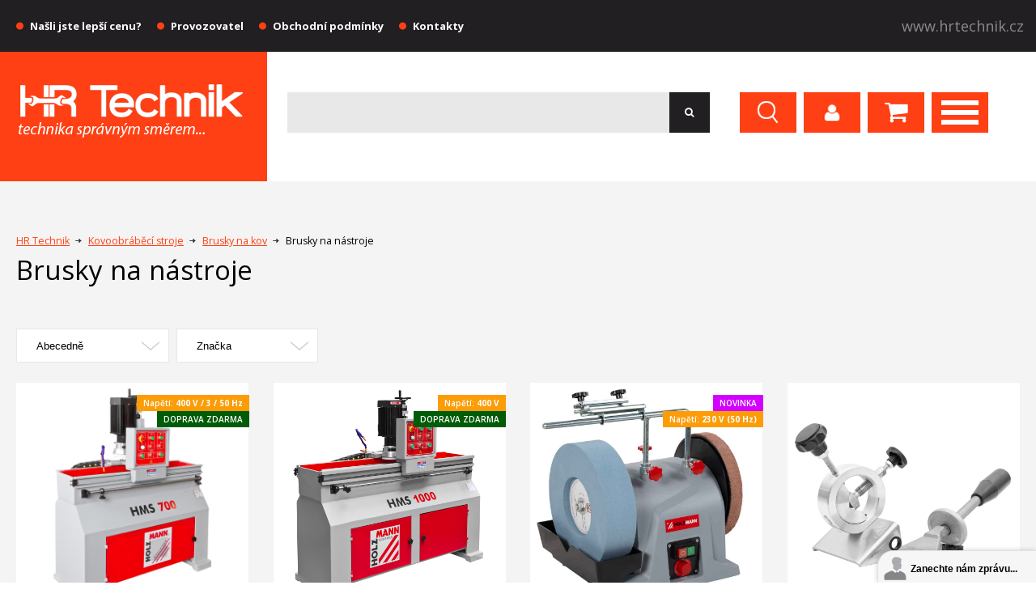

--- FILE ---
content_type: text/html
request_url: https://www.hrtechnik.cz/Brusky-na-nastroje
body_size: 7988
content:
<!DOCTYPE html PUBLIC "-//W3C//DTD XHTML 1.0 Transitional//EN" "https://www.w3.org/TR/xhtml1/DTD/xhtml1-transitional.dtd">
<html xmlns="https://www.w3.org/1999/xhtml" xml:lang="cs" lang="cs">
    <head>
        <title>Brusky na nástroje | HRtechnik.cz</title>
 																     
      						 <meta content="text/html; charset=UTF-8" http-equiv="Content-Type"/>
  								<meta name="language" content="czech">
								<meta name="author" content="IT Marketing s.r.o.">
								<meta name="copyright" content="HR Technik s.r.o.">		  
								<meta name="robots" content="index,follow" />
								<meta property="og:title" content="Brusky na nástroje | HRtechnik.cz " />
																		 
								<meta property="og:url" content="https://www.hrtechnik.cz/Brusky-na-nastroje" />        
					        <meta name="viewport" content="width=device-width, initial-scale=1.0"/>
					        <link href="https://fonts.googleapis.com/css?family=Open+Sans:400,400i,600,700&amp;subset=cyrillic-ext" rel="stylesheet"></link>
					        <link rel="stylesheet" type="text/css" href="https://www.hrtechnik.cz/css/hrtechnik.css"/>
		

	        
					        <script type="text/javascript" src="https://ajax.googleapis.com/ajax/libs/jquery/1.12.0/jquery.min.js"></script>
					        <script type="text/javascript" src="https://www.hrtechnik.cz/js/js_mix.js"></script>
					        <script type="text/javascript" src="https://www.hrtechnik.cz/js/naseptavac.js"></script>
				  <!-- Cookie lišta -->    		
    		<link rel="stylesheet" href="https://www.hrtechnik.cz/css/cookieconsent.css" media="print" onload="this.media='all'">
  		           
							 <!-- GDPR //-->
									
					       					        
<script type="text/javascript">
var LHCChatOptions = {};
LHCChatOptions.opt = {widget_height:340,widget_width:300,popup_height:520,popup_width:500};
(function() {
var po = document.createElement('script'); po.type = 'text/javascript'; po.async = true;
var referrer = (document.referrer) ? encodeURIComponent(document.referrer.substr(document.referrer.indexOf('://')+1)) : '';
var location  = (document.location) ? encodeURIComponent(window.location.href.substring(window.location.protocol.length)) : '';
po.src = '//hrtechnik.cz/chat/lhc_web/index.php/cse/chat/getstatus/(click)/internal/(position)/bottom_right/(ma)/br/(top)/350/(units)/pixels/(leaveamessage)/true?r='+referrer+'&l='+location;
var s = document.getElementsByTagName('script')[0]; s.parentNode.insertBefore(po, s);
})();
</script>
    </head>
    <body>
    
        
            <div class="top_wrap">
            <div class="top_content vnitrni_content">
                <div class="top_left">
                  		 		
						 						<a href="https://www.hrtechnik.cz/nejlevnejsi-naradi" title="Našli jste lepší cenu?">Našli jste lepší cenu?</a>			
			 					 		
						 						<a href="https://www.hrtechnik.cz/provozovatel" title="Provozovatel">Provozovatel</a>			
			 					 		
						 						<a href="https://www.hrtechnik.cz/podminky" title="Obchodní podmínky">Obchodní podmínky</a>			
			 					 		
						 						<a href="https://www.hrtechnik.cz/kontakt" title="Kontakty">Kontakty</a>			
			 					
                </div>
                <div class="top_right">
                    <a href="https://www.hrtechnik.cz/">www.hrtechnik.cz</a>
                </div>
            </div>
        </div>
        <div class="header_wrap">
            <div class="header_content vnitrni_content">
                <div class="header_leva">
                    <div class="header_oranz"></div>
                    <a href="https://www.hrtechnik.cz/" class="header_logo">
                        <img src="https://www.hrtechnik.cz/img/logo.png" alt="logo"/>
                    </a>
                </div>
                <div class="header_prava">
                    <div class="header_hledat">
                        <!-- <form name="hledani" action="https://www.hrtechnik.cz/hledani"> -->
                        <form name="hledani" action="https://www.hrtechnik.cz/hledani">                        
                            <input class="hledat_input" onfocus="$('.search_results').removeClass('blur');" onblur="blur_it();"  name="searchstring" value="" type="text"></input>
                            <input class="hledat_submit" type="submit" value=""></input>
                             <span class="delete"></span>
                             <div class="search_results">

                            </div>
                        </form>
                    </div>
                    <div class="header_controls">
                        <div class="header_nav header_nav_hledat header_nav_mobil">
                            <div class="header_nav_content">
                                <form name="hledani" action="https://www.hrtechnik.cz/hledani">
                                    <input onfocus="$('.search_results').removeClass('blur');" onblur="blur_it();" class="hledat_input" name="searchstring" value="" type="text"></input>
                                    <input class="hledat_submit" type="submit" value=""></input>
                                    <span class="delete"></span>
                                    <div class="search_results">

                            			</div>
                                </form>
                            </div>
                        </div>
                        <div class="header_nav header_nav_uziv header_nav_mobleva">
                            <div class="header_nav_content">
                                			                        <form action="https://www.hrtechnik.cz/login?back=Brusky-na-nastroje" method="post">
			                            <div class="navi_form_polozka">
			                                <div class="navi_form_polozka_text">E-mail</div>
			                               <input type="text" name="username" value="" class="navi_form_polozka_input"></input>
			                            </div>
			                            <div class="navi_form_polozka">
			                                <div class="navi_form_polozka_text">Heslo</div>
			                                <input type="password" name="password"  value="" class="navi_form_polozka_input"></input>
			                            </div>
			                            <div class="navi_form_polozka">
			                                <a class="navi_form_zapomenute" href="https://www.hrtechnik.cz/login?forget=1">Zapoměli jste své heslo?</a>
			                            </div>
			                            <!--  GDPR //-->
                                     <div class="navi_form_polozka" style="padding-top: 20px; font-size: 13px;">
                                        Přihlášením souhlasíte se <a href="https://www.hrtechnik.cz/gdpr" target="_blank" style="color: #000000; font-size: 13px;">zpracováním osobních údajů</a>
                                    </div>
			                            <div class="navi_form_polozka polozka_prihlasit">
			                                <input class="navi_form_submit" type="submit" value="PŘIHLÁSIT"/>
			                                <input type="hidden" name="login-user" value="1">
			                            </div>
			                            <div class="navi_form_polozka polozka_nemam_ucet">
			                                 Ještě nemám účet &#8594; <a class="navi_registrace_href" href="https://www.hrtechnik.cz/registrace">registrovat se</a>
			                            </div>
			                        </form> 
			                     
                            </div>
                        </div>
                        <div class="header_nav header_nav_kos">
                                                        <div class="header_nav_content navi_content_kos">
                                <div class="navi_kosik_doruceni">Způsoby doručení</div>
                                <div class="navi_kosik_zpusoby_wrap">
                                                                    <div class="navi_kosik_zpusob">
                                        <div class="navi_kosik_zpusob_left">Osobní odběr</div>
                                        <div class="navi_kosik_zpusob_right">ZDARMA</div>
                                    </div>
                                                                     <div class="navi_kosik_zpusob">
                                        <div class="navi_kosik_zpusob_left">PPL do 30 kg</div>
                                        <div class="navi_kosik_zpusob_right">121 Kč</div>
                                    </div>
                                                                     <div class="navi_kosik_zpusob">
                                        <div class="navi_kosik_zpusob_left">TOPTRANS (30-50 kg)</div>
                                        <div class="navi_kosik_zpusob_right">224 Kč</div>
                                    </div>
                                                                     <div class="navi_kosik_zpusob">
                                        <div class="navi_kosik_zpusob_left">TOPTRANS (50-70 kg)</div>
                                        <div class="navi_kosik_zpusob_right">424 Kč</div>
                                    </div>
                                                                     <div class="navi_kosik_zpusob">
                                        <div class="navi_kosik_zpusob_left">TOPTRANS (70-100 kg)</div>
                                        <div class="navi_kosik_zpusob_right">599 Kč</div>
                                    </div>
                                                                     <div class="navi_kosik_zpusob">
                                        <div class="navi_kosik_zpusob_left">TOPTRANS (100-150 kg)</div>
                                        <div class="navi_kosik_zpusob_right">764 Kč</div>
                                    </div>
                                                                     <div class="navi_kosik_zpusob">
                                        <div class="navi_kosik_zpusob_left">TOPTRANS (150-200 kg)</div>
                                        <div class="navi_kosik_zpusob_right">963 Kč</div>
                                    </div>
                                                                     <div class="navi_kosik_zpusob">
                                        <div class="navi_kosik_zpusob_left">TOPTRANS (200-300 kg)</div>
                                        <div class="navi_kosik_zpusob_right">1263 Kč</div>
                                    </div>
                                                                     <div class="navi_kosik_zpusob">
                                        <div class="navi_kosik_zpusob_left">TOPTRANS (300-400 kg)</div>
                                        <div class="navi_kosik_zpusob_right">1563 Kč</div>
                                    </div>
                                                                     
                                </div>
                                                            <!-- <div class="navi_kosik_zdarma">
                                    Doprava zdarma od 1000000 Kč
                                </div> -->
                                                           </div>
                                               </div>
                        <div class="mob_css_toggle"></div>
                        <div class="header_nav header_nav_hledat header_nav_mobil2 header_nav_mobleva">
                            <div class="header_nav_content">
	                            <form name="hledani" action="https://www.hrtechnik.cz/hledani">
	                                    <input class="hledat_input" onfocus="$('.search_results').removeClass('blur');" onblur="blur_it();" name="searchstring" value="" type="text"></input>
	                                    <input class="hledat_submit" type="submit" value=""></input>
	                                    <span class="delete"></span>
	                                    <div class="search_results">

                            				</div>
	                              </form>
                            </div>
                        </div>
                        <!-- <div class="header_nav header_nav_menu header_nav_mobil" onclick="$('.mobile_menu_wrap').toggleClass('mobile_menu_show');"></div> -->
                        <div class="header_nav header_nav_menu header_nav_mobil" onclick="$('.navigation-main').toggleClass('navigation-main-show');"></div>
                    </div>
                </div>
            </div>
        </div>

  
            
    
       <div class="navigation-main">
			<nav>
				<ul class="menu">
					
			
					 					<li>																			 					
					 						 <a href="https://www.hrtechnik.cz/Elektricke-naradi">Elektrické nářadí</a>                          
																						<div class="submenu">
													<ul>
								        								 												<li><a href="https://www.hrtechnik.cz/Elektricke-brusky">Brusky</a></li>	 																				 																 
								       		
								       										 												<li><a href="https://www.hrtechnik.cz/Elektricka-kladiva">Kladiva</a></li>	 																				 																 
								       		
								       										 												<li><a href="https://www.hrtechnik.cz/Elektricke-pily">Pily</a></li>	 																				 																 
								       		
								       										 												<li><a href="https://www.hrtechnik.cz/Vrtacky-a-sroubovaky">Vrtačky a šroubováky</a></li>	 																				 																 
								       										       									</ul>
																			<ul>
								       							
								       										 												<li><a href="https://www.hrtechnik.cz/Frezky">Frézky</a></li>	 																				 																 
								       		
								       										 												<li><a href="https://www.hrtechnik.cz/Hoblovky">Hoblíky</a></li>	 																				 																 
								       		
								       										 												<li><a href="https://www.hrtechnik.cz/Horkovzdusne-pistole-pajky">Horkovzdušné pistole, pájky</a></li>	 																				 																 
								       		
								       										 												<li><a href="https://www.hrtechnik.cz/Strikaci-pistole">Stříkací pistole</a></li>	 																				 																 
								       										       									</ul>
																			<ul>
								       							
								       										 												<li><a href="https://www.hrtechnik.cz/Sponkovacky">Sponkovačky</a></li>	 																				 																 
								       		
								       										 												<li><a href="https://www.hrtechnik.cz/Oscilacni-naradi">Oscilační nářadí</a></li>	 																				 																 
								       		
								       										 												<li><a href="https://www.hrtechnik.cz/Zednicka-michadla">Zednická míchadla</a></li>	 																				 																 
								       		
								       										 												<li><a href="https://www.hrtechnik.cz/Merici-pristroje">Měřící přístroje</a></li>	 																				 																 
								       										       									</ul>
																			<ul>
								       							
								       										 												<li><a href="https://www.hrtechnik.cz/Prislusenstvi-elektrickeho-naradi">Příslušenství elektrického nářadí</a></li>	 																				 																 
								       		
								       														          		</ul>
													</div>
													
			                      
					         <!-- </div>     -->                   
					         </li>
									
					 					<li>																			 					
					 						 <a href="https://www.hrtechnik.cz/Drevoobrabeci-stroje">Dřevoobráběcí stroje</a>                          
																						<div class="submenu">
													<ul>
								        								 												<li><a href="https://www.hrtechnik.cz/Brusky-na-drevo">Brusky na dřevo</a></li>	 																				 																 
								       		
								       										 												<li><a href="https://www.hrtechnik.cz/420-Frezky">Frézky</a></li>	 																				 																 
								       		
								       										 												<li><a href="https://www.hrtechnik.cz/CNC-laserovy-gravirovaci-a-rezaci-stroje">CNC laserový gravírovací a řezací stroje</a></li>	 																				 																 
								       		
								       										 												<li><a href="https://www.hrtechnik.cz/Soustruhy-na-drevo">Soustruhy na dřevo</a></li>	 																				 																 
								       										       									</ul>
																			<ul>
								       							
								       										 												<li><a href="https://www.hrtechnik.cz/Hoblovky-protahovacky">Hoblovky, protahovačky</a></li>	 																				 																 
								       		
								       										 												<li><a href="https://www.hrtechnik.cz/Odsavaci-zarizeni">Odsávací zařízení</a></li>	 																				 																 
								       		
								       										 												<li><a href="https://www.hrtechnik.cz/Olepovacky">Olepovačky</a></li>	 																				 																 
								       		
								       										 												<li><a href="https://www.hrtechnik.cz/Dlabacky">Dlabačky</a></li>	 																				 																 
								       										       									</ul>
																			<ul>
								       							
								       										 												<li><a href="https://www.hrtechnik.cz/444-Vrtacky">Vrtačky</a></li>	 																				 																 
								       		
								       										 												<li><a href="https://www.hrtechnik.cz/5-ti-operacni-stroje">5-ti operační stroje</a></li>	 																				 																 
								       		
								       										 												<li><a href="https://www.hrtechnik.cz/Podavaci-zarizeni">Podávací zařízení</a></li>	 																				 																 
								       		
								       										 												<li><a href="https://www.hrtechnik.cz/Lisy">Lisy</a></li>	 																				 																 
								       										       									</ul>
																			<ul>
								       							
								       										 												<li><a href="https://www.hrtechnik.cz/384-Pily">Pily</a></li>	 																				 																 
								       		
								       										 												<li><a href="https://www.hrtechnik.cz/Prislusenstvi-k-drevoobrabecim-strojum">Příslušenství k dřevoobráběcím strojům</a></li>	 																				 																 
								       		
								       										 												<li><a href="https://www.hrtechnik.cz/Sablony">Šablony</a></li>	 																				 																 
								       		
								       														          		</ul>
													</div>
													
			                      
					         <!-- </div>     -->                   
					         </li>
									
					 					<li>																			 					
					 						 <a href="https://www.hrtechnik.cz/Kovoobrabeci-stroje">Kovoobráběcí stroje</a>                          
																						<div class="submenu">
													<ul>
								        								 												<li><a href="https://www.hrtechnik.cz/Soustruhy">Soustruhy</a></li>	 																				 																 
								       		
								       										 												<li><a href="https://www.hrtechnik.cz/Vrtacky-na-kov">Vrtačky na kov</a></li>	 																				 																 
								       										       									</ul>
																			<ul>
								       							
								       										 												<li><a href="https://www.hrtechnik.cz/Brusky-na-kov">Brusky na kov</a></li>	 																				 																 
								       		
								       										 												<li><a href="https://www.hrtechnik.cz/Ostricky-">Ostřičky </a></li>	 																				 																 
								       										       									</ul>
																			<ul>
								       							
								       										 												<li><a href="https://www.hrtechnik.cz/Frezky-na-kov">Frézky na kov</a></li>	 																				 																 
								       		
								       										 												<li><a href="https://www.hrtechnik.cz/Pily-na-kov">Pily na kov</a></li>	 																				 																 
								       										       									</ul>
																			<ul>
								       							
								       										 												<li><a href="https://www.hrtechnik.cz/Prislusenstvi-kovoobrabecich-stroju">Příslušenství kovoobráběcích strojů</a></li>	 																				 																 
								       		
								       														          		</ul>
													</div>
													
			                      
					         <!-- </div>     -->                   
					         </li>
									
					 					<li>																			 					
					 						 <a href="https://www.hrtechnik.cz/Tvareci-stroje">Tvářecí stroje</a>                          
																						<div class="submenu">
													<ul>
								        								 												<li><a href="https://www.hrtechnik.cz/Ohybacky-a-zakruzovacky-plechu">Ohýbačky a zakružovačky plechu</a></li>	 																				 																 
								       		
								       										 												<li><a href="https://www.hrtechnik.cz/Rucni-zakruzovacky-plechu">Ruční zakružovačky plechu</a></li>	 																				 																 
								       										       									</ul>
																			<ul>
								       							
								       										 												<li><a href="https://www.hrtechnik.cz/Nuzky-na-plech-">Nůžky na plech </a></li>	 																				 																 
								       		
								       										 												<li><a href="https://www.hrtechnik.cz/Rucni-hrebenovy-lisy">Ruční hřebenový lisy</a></li>	 																				 																 
								       										       									</ul>
																			<ul>
								       							
								       										 												<li><a href="https://www.hrtechnik.cz/Dilenske-lisy">Dílenské lisy</a></li>	 																				 																 
								       		
								       										 												<li><a href="https://www.hrtechnik.cz/Signovacky">Signovačky</a></li>	 																				 																 
								       										       									</ul>
																			<ul>
								       							
								       										 												<li><a href="https://www.hrtechnik.cz/Derovacky-trubek">Děrovačky trubek</a></li>	 																				 																 
								       		
								       										 												<li><a href="https://www.hrtechnik.cz/Prislusenstvi-tvarecich-stroju">Příslušenství tvářecích strojů</a></li>	 																				 																 
								       		
								       														          		</ul>
													</div>
													
			                      
					         <!-- </div>     -->                   
					         </li>
									
					 					<li>																			 					
					 						 <a href="https://www.hrtechnik.cz/Aku-naradi">Aku nářadí</a>                          
																						<div class="submenu">
													<ul>
								        								 												<li><a href="https://www.hrtechnik.cz/Aku-baterie-a-nabijecky">Aku baterie a nabíječky</a></li>	 																				 																 
								       		
								       										 												<li><a href="https://www.hrtechnik.cz/Elektroskutry">Elektroskútry</a></li>	 																				 																 
								       		
								       										 												<li><a href="https://www.hrtechnik.cz/aku-ostatni">Aku zahradní nářadí</a></li>	 																				 																 
								       		
								       										 												<li><a href="https://www.hrtechnik.cz/Aku-kompresory">Aku kompresory</a></li>	 																				 																 
								       		
								       										 												<li><a href="https://www.hrtechnik.cz/Aku-sroubovaky">Aku vrtačky a šroubováky</a></li>	 																				 																 
								       										       									</ul>
																			<ul>
								       							
								       										 												<li><a href="https://www.hrtechnik.cz/Aku-brusky">Aku brusky a leštičky</a></li>	 																				 																 
								       		
								       										 												<li><a href="https://www.hrtechnik.cz/Aku-michadla">Aku míchadla</a></li>	 																				 																 
								       		
								       										 												<li><a href="https://www.hrtechnik.cz/Aku-kladiva">Aku kladiva</a></li>	 																				 																 
								       		
								       										 												<li><a href="https://www.hrtechnik.cz/Aku-frezky">Aku frézky</a></li>	 																				 																 
								       		
								       										 												<li><a href="https://www.hrtechnik.cz/Aku-pily">Aku pily a řezačky</a></li>	 																				 																 
								       										       									</ul>
																			<ul>
								       							
								       										 												<li><a href="https://www.hrtechnik.cz/Aku-hobliky">Aku hoblíky</a></li>	 																				 																 
								       		
								       										 												<li><a href="https://www.hrtechnik.cz/Aku-razove-utahovaky">Aku rázové utahováky</a></li>	 																				 																 
								       		
								       										 												<li><a href="https://www.hrtechnik.cz/Aku-vysavace">Aku vysavače a čističe</a></li>	 																				 																 
								       		
								       										 												<li><a href="https://www.hrtechnik.cz/Aku-cerpadla">Aku čerpadla</a></li>	 																				 																 
								       		
								       										 												<li><a href="https://www.hrtechnik.cz/Aku-postrikovace">Aku postřikovače</a></li>	 																				 																 
								       										       									</ul>
																			<ul>
								       							
								       										 												<li><a href="https://www.hrtechnik.cz/Aku-svitilny-a-radia">Aku svítilny a rádia</a></li>	 																				 																 
								       		
								       										 												<li><a href="https://www.hrtechnik.cz/Aku-kavovar">Aku kávovary a chladící boxy</a></li>	 																				 																 
								       		
								       										 												<li><a href="https://www.hrtechnik.cz/Aku-ostatni-naradi">Aku ostatní nářadí</a></li>	 																				 																 
								       		
								       										 												<li><a href="https://www.hrtechnik.cz/Prislusenstvi-aku-naradi">Příslušenství k aku nářadí</a></li>	 																				 																 
								       		
								       														          		</ul>
													</div>
													
			                      
					         <!-- </div>     -->                   
					         </li>
									
					 					<li>																			 					
					 						 <a href="https://www.hrtechnik.cz/Stavebni-technika">Stavební technika</a>                          
																						<div class="submenu">
													<ul>
								        								 												<li><a href="https://www.hrtechnik.cz/Vibracni-stroje">Vibrační stroje</a></li>	 																				 																 
								       		
								       										 												<li><a href="https://www.hrtechnik.cz/Motorove-dopravniky">Motorové / elektrické dopravníky a kolečka</a></li>	 																				 																 
								       										       									</ul>
																			<ul>
								       							
								       										 												<li><a href="https://www.hrtechnik.cz/Minibagry">Minibagry</a></li>	 																				 																 
								       		
								       										 												<li><a href="https://www.hrtechnik.cz/Rezacky-na-kamen-a-beton">Řezačky na kamen a beton</a></li>	 																				 																 
								       										       									</ul>
																			<ul>
								       							
								       										 												<li><a href="https://www.hrtechnik.cz/Hladicky-betonu">Hladičky betonu</a></li>	 																				 																 
								       		
								       										 												<li><a href="https://www.hrtechnik.cz/Stavebni-michace">Stavební míchače</a></li>	 																				 																 
								       										       									</ul>
																			<ul>
								       							
								       										 												<li><a href="https://www.hrtechnik.cz/Ostatni">Ostatní</a></li>	 																				 																 
								       		
								       										 												<li><a href="https://www.hrtechnik.cz/Prislusenstvi">Příslušenství</a></li>	 																				 																 
								       		
								       														          		</ul>
													</div>
													
			                      
					         <!-- </div>     -->                   
					         </li>
									
					 					<li>																			 					
					 						 <a href="https://www.hrtechnik.cz/Zahradni-technika">Zahradní technika</a>                          
																						<div class="submenu">
													<ul>
								        								 												<li><a href="https://www.hrtechnik.cz/Pily-motorove-elektricke">Pily motorové/elektrické</a></li>	 																				 																 
								       		
								       										 												<li><a href="https://www.hrtechnik.cz/Stipacky-na-drevo">Štípače na dřevo</a></li>	 																				 																 
								       		
								       										 												<li><a href="https://www.hrtechnik.cz/Sekacky">Sekačky</a></li>	 																				 																 
								       		
								       										 												<li><a href="https://www.hrtechnik.cz/Zahradni-traktory-a-bubnove-sekacky">Zahradní traktory a bubnové sekačky</a></li>	 																				 																 
								       		
								       										 												<li><a href="https://www.hrtechnik.cz/Motorova-kolecka">Motorová kolečka</a></li>	 																				 																 
								       										       									</ul>
																			<ul>
								       							
								       										 												<li><a href="https://www.hrtechnik.cz/Cerpadla-a-vodarny">Čerpadla a vodárny</a></li>	 																				 																 
								       		
								       										 												<li><a href="https://www.hrtechnik.cz/Vertikutatory">Vertikutátory a kultivátory</a></li>	 																				 																 
								       		
								       										 												<li><a href="https://www.hrtechnik.cz/Krovinorezy">Křovinořezy a vyžínače</a></li>	 																				 																 
								       		
								       										 												<li><a href="https://www.hrtechnik.cz/Vysavace-listi">Vysavače listí</a></li>	 																				 																 
								       		
								       										 												<li><a href="https://www.hrtechnik.cz/Zahradni-drtice">Zahradní drtiče - štěpkovače</a></li>	 																				 																 
								       										       									</ul>
																			<ul>
								       							
								       										 												<li><a href="https://www.hrtechnik.cz/Parezove-frezky">Pařezové frézky</a></li>	 																				 																 
								       		
								       										 												<li><a href="https://www.hrtechnik.cz/Nuzky-na-zivy-plot">Nůžky na živý plot</a></li>	 																				 																 
								       		
								       										 												<li><a href="https://www.hrtechnik.cz/Postrikovace">Postřikovače</a></li>	 																				 																 
								       		
								       										 												<li><a href="https://www.hrtechnik.cz/Pudni-vrtaky">Půdní vrtáky</a></li>	 																				 																 
								       		
								       										 												<li><a href="https://www.hrtechnik.cz/Vybehy-pro-drubez">Výběhy a škubačky na drůbež</a></li>	 																				 																 
								       										       									</ul>
																			<ul>
								       							
								       										 												<li><a href="https://www.hrtechnik.cz/Samonavijeci-bubny-na-vodu">Samonavíjecí bubny na vodu</a></li>	 																				 																 
								       		
								       										 												<li><a href="https://www.hrtechnik.cz/Vyvysene-zahony">Vyvýšené záhony</a></li>	 																				 																 
								       		
								       										 												<li><a href="https://www.hrtechnik.cz/Ulozny-zahradni-boxy">Úložné zahradní boxy</a></li>	 																				 																 
								       		
								       										 												<li><a href="https://www.hrtechnik.cz/Pomucky-a-nastroje-na-zahradu">Pomůcky a nástroje na zahradu</a></li>	 																				 																 
								       		
								       														          		</ul>
													</div>
													
			                      
					         <!-- </div>     -->                   
					         </li>
									
					 					<li>																			 					
					 						 <a href="https://www.hrtechnik.cz/Zahradni-technika-CRAMER">Zahradní technika CRAMER</a>                          
										     
					         <!-- </div>     -->                   
					         </li>
									
					 					<li>																			 					
					 						 <a href="https://www.hrtechnik.cz/Elektrocentraly">Elektrocentrály</a>                          
										     
					         <!-- </div>     -->                   
					         </li>
									
					 					<li>																			 					
					 						 <a href="https://www.hrtechnik.cz/281-Kompresory">Kompresory</a>                          
																						<div class="submenu">
													<ul>
								        								 												<li><a href="https://www.hrtechnik.cz/Olejove-kompresory">Olejové kompresory</a></li>	 																				 																 
								       		
								       										 												<li><a href="https://www.hrtechnik.cz/Bezolejove-kompresory">Bezolejové kompresory</a></li>	 																				 																 
								       										       									</ul>
																			<ul>
								       							
								       										 												<li><a href="https://www.hrtechnik.cz/Vzduchove-naradi">Vzduchové nářadí</a></li>	 																				 																 
								       		
								       										 												<li><a href="https://www.hrtechnik.cz/Tlakove-hadice">Tlakové hadice</a></li>	 																				 																 
								       										       									</ul>
																			<ul>
								       							
								       										 												<li><a href="https://www.hrtechnik.cz/297-Prislusenstvi">Příslušenství</a></li>	 																				 																 
								       		
								       														          		</ul>
													</div>
													
			                      
					         <!-- </div>     -->                   
					         </li>
									
					 					<li>																			 					
					 						 <a href="https://www.hrtechnik.cz/Svareci-technika">Svářecí technika</a>                          
																						<div class="submenu">
													<ul>
								        								 												<li><a href="https://www.hrtechnik.cz/Laserove-svarecky">Laserové svářečky</a></li>	 																				 																 
								       		
								       										 												<li><a href="https://www.hrtechnik.cz/Svarecky-CO2">Svářečky CO2</a></li>	 																				 																 
								       										       									</ul>
																			<ul>
								       							
								       										 												<li><a href="https://www.hrtechnik.cz/Invertory">Invertory</a></li>	 																				 																 
								       		
								       										 												<li><a href="https://www.hrtechnik.cz/Plazmove-rezacky">Plazmové řezačky</a></li>	 																				 																 
								       										       									</ul>
																			<ul>
								       							
								       										 												<li><a href="https://www.hrtechnik.cz/Prislusenstvi-ke-svareckam">Příslušenství ke svářečkám</a></li>	 																				 																 
								       		
								       														          		</ul>
													</div>
													
			                      
					         <!-- </div>     -->                   
					         </li>
									
					 					<li>																			 					
					 						 <a href="https://www.hrtechnik.cz/Dilenske-naradi">Dílenské nářadí</a>                          
																						<div class="submenu">
													<ul>
								        								 												<li><a href="https://www.hrtechnik.cz/Manipulacni-technika">Manipulační technika</a></li>	 																				 																 
								       		
								       										 												<li><a href="https://www.hrtechnik.cz/Piskovaci-boxy">Pískovací boxy / Mycí boxy</a></li>	 																				 																 
								       		
								       										 												<li><a href="https://www.hrtechnik.cz/Laserovy-popisovaci-stroje">Laserový popisovací stroje</a></li>	 																				 																 
								       										       									</ul>
																			<ul>
								       							
								       										 												<li><a href="https://www.hrtechnik.cz/Vysavace-a-cistice">Vysavače a čističe</a></li>	 																				 																 
								       		
								       										 												<li><a href="https://www.hrtechnik.cz/Montazni-voziky">Montážní vozíky a kufry</a></li>	 																				 																 
								       		
								       										 												<li><a href="https://www.hrtechnik.cz/Vybaveni-autoservisu">Vybavení autoservisů</a></li>	 																				 																 
								       										       									</ul>
																			<ul>
								       							
								       										 												<li><a href="https://www.hrtechnik.cz/Nabijeci-a-startovaci-zdroje">Nabíjecí a startovací zdroje</a></li>	 																				 																 
								       		
								       										 												<li><a href="https://www.hrtechnik.cz/Pracovni-stoly">Pracovní stoly a regály</a></li>	 																				 																 
								       		
								       										 												<li><a href="https://www.hrtechnik.cz/355-Ostatni">Ostatní</a></li>	 																				 																 
								       										       									</ul>
																			<ul>
								       							
								       														          		</ul>
													</div>
													
			                      
					         <!-- </div>     -->                   
					         </li>
									
					 					<li>																			 					
					 						 <a href="https://www.hrtechnik.cz/Ruzne">Různé</a>                          
																						<div class="submenu">
													<ul>
								        								 												<li><a href="https://www.hrtechnik.cz/Klimatizace">Klimatizace a odvlhčovače </a></li>	 																				 																 
								       		
								       										 												<li><a href="https://www.hrtechnik.cz/Topeni">Topení</a></li>	 																				 																 
								       										       									</ul>
																			<ul>
								       							
								       										 												<li><a href="https://www.hrtechnik.cz/Sveraky">Svěráky</a></li>	 																				 																 
								       		
								       										 												<li><a href="https://www.hrtechnik.cz/Kovadliny">Kovadliny</a></li>	 																				 																 
								       										       									</ul>
																			<ul>
								       							
								       										 												<li><a href="https://www.hrtechnik.cz/Merici-zarizeni">Měřící zařízení</a></li>	 																				 																 
								       		
								       										 												<li><a href="https://www.hrtechnik.cz/Valeckove-a-kulickove-stojany-">Válečkové a kuličkové stojany </a></li>	 																				 																 
								       										       									</ul>
																			<ul>
								       							
								       										 												<li><a href="https://www.hrtechnik.cz/Prilby">Přilby</a></li>	 																				 																 
								       		
								       										 												<li><a href="https://www.hrtechnik.cz/Prislusenstvi-ke-strojum">Příslušenství ke strojům</a></li>	 																				 																 
								       		
								       														          		</ul>
													</div>
													
			                      
					         <!-- </div>     -->                   
					         </li>
									
					 					<li>																			 					
					 						 <a href="https://www.hrtechnik.cz/Vyprodej">Výstavní, předváděcí a použité zboží</a>                          
										     
					         <!-- </div>     -->                   
					         </li>
							                               					
					</ul>
			</nav>
		</div>  		
					
                      
						       
                </div>
           <!--  </div>
        </div> -->
           <div class="content_wrap">
            <div class="content vnitrni_content">
                          <div class="drob_nav">
            				<span><a href="https://www.hrtechnik.cz/" title="Nářadí">HR Technik</a></span> <span><a href="https://www.hrtechnik.cz/Kovoobrabeci-stroje" >Kovoobráběcí stroje</a></span> <span><a href="https://www.hrtechnik.cz/Brusky-na-kov" >Brusky na kov</a></span> <span>Brusky na nástroje</span>					 </div>					 	                			<h1>Brusky na nástroje</h1>
	                					 <div class="content_clanek">                      <!-- vypis podsekci - zacatek -->

 
 					                </div>
                <div class="content_razeni">
                    <div class="razeni_wrap">
                    		<select onChange="if(this.selectedIndex!=0) self.location=this.options[this.selectedIndex].value; if(this.selectedIndex==0) self.location=this.options[this.selectedIndex].value">
                            <option value="https://www.hrtechnik.cz/Brusky-na-nastroje" selected>Abecedně</option>
                            <option value="https://www.hrtechnik.cz/Brusky-na-nastroje?razeni=nejlevnejsi" >Od nejlevnějšího</option>
                            <option value="https://www.hrtechnik.cz/Brusky-na-nastroje?razeni=nejdrazsi" >Od nejdražšího</option>
                        </select>
                        <div class="razeni_override"></div>
                    </div>
                    <div class="razeni_wrap2" onclick="$('.razeni_drop').toggleClass('visible');
                            $(this).toggleClass('toggled')">
                        <select onclick="event.preventDefault();">
                            <option>Značka</option>
                        </select>
                        <div class="razeni_override"></div>
                    </div>
                                        <div class="razeni_drop">
                        <div class="razeni_drop_inner">
                        	<form>
																					<div><input name="holzmann" id="holzmann" type="checkbox" >Holzmann</div>
									         
                                <input class="razeni_drop_submit" type="submit" value="Zobrazit vybrané"/>
                            </form>
                        </div>
                    </div>
                </div>

 

               <!-- <div class="produkty">//-->
               
 <!--<div class="stred_prava_produkty">//-->
 
 
 
<div class="vypis_zbozi">
			

		<input type="hidden" name="start" value="1">			
							<div class="produkt_wrap">
                        <a class="produkt_href" href="https://www.hrtechnik.cz/bruska-s-chlazenim-holzmann-hms-700-" title="Bruska na hoblovací nože HMS700 Holzmann 400V">
                            <span class="produkt_image_table">
                                <span class="produkt_image">
                                            
													<img alt="Bruska na hoblovací nože HMS700 Holzmann 400V" src="https://www.hrtechnik.cz/img_detail/HMS700_.jpg"/>
											    
													   									                        <span class="produkt_special napeti">Napětí: <strong>400 V / 3 / 50 Hz</strong></span>
			                        									                        <span class="produkt_special2 doprava_zdarma">DOPRAVA ZDARMA</span>
			                        			                     		     
                                </span>
                          
                            </span>
                            <span class="produkt_spodek">
                                <span class="produkt_nazev"> Bruska na hoblovací nože HMS700 Holzmann 400V</span>                                
														          
                                <span class="produkt_cena">46 667,- Kč</span>
                                <span class="produkt_i"></span>
                            </span>
                        </a>
                        <div class="produkt_kosik">
                                                 
                            <form method="post">
          								<input type="submit" value=""></input>
                  					<input type="hidden" name="koupit" value="true">
                  					<input type="hidden" name="ks" value="1">
                  					<input type="hidden" name="additional" value="zbozi">
                  					<input type="hidden" name="id" value="1814">
                  					<!--<input type="submit" class="produkt_tlac_kosik" value="46 667,-"></input>//-->                                    					
                            </form>
                                              </div>
                      
                    </div>		


		<input type="hidden" name="start" value="1">			
							<div class="produkt_wrap">
                        <a class="produkt_href" href="https://www.hrtechnik.cz/bruska-na-hoblovaci-noze-s-chlazenim-holzmann-hms1000" title="Bruska na hoblovací nože s chlazením HMS1000 Holzmann 400V">
                            <span class="produkt_image_table">
                                <span class="produkt_image">
                                            
													<img alt="Bruska na hoblovací nože s chlazením HMS1000 Holzmann 400V" src="https://www.hrtechnik.cz/img_detail/HMS1000.jpg"/>
											    
													   									                        <span class="produkt_special napeti">Napětí: <strong>400 V</strong></span>
			                        									                        <span class="produkt_special2 doprava_zdarma">DOPRAVA ZDARMA</span>
			                        			                     		     
                                </span>
                          
                            </span>
                            <span class="produkt_spodek">
                                <span class="produkt_nazev"> Bruska na hoblovací nože s chlazením HMS1000 Holzmann 400V</span>                                
														          
                                <span class="produkt_cena">70 861,- Kč</span>
                                <span class="produkt_i"></span>
                            </span>
                        </a>
                        <div class="produkt_kosik">
                                                 
                            <form method="post">
          								<input type="submit" value=""></input>
                  					<input type="hidden" name="koupit" value="true">
                  					<input type="hidden" name="ks" value="1">
                  					<input type="hidden" name="additional" value="zbozi">
                  					<input type="hidden" name="id" value="2531">
                  					<!--<input type="submit" class="produkt_tlac_kosik" value="70 861,-"></input>//-->                                    					
                            </form>
                                              </div>
                      
                    </div>		


		<input type="hidden" name="start" value="1">			
							<div class="produkt_wrap">
                        <a class="produkt_href" href="https://www.hrtechnik.cz/Bruska-pro-mokre-a-suche-brouseni-NTS250S-Holzmann" title="Bruska pro mokré a suché broušení NTS250S Holzmann">
                            <span class="produkt_image_table">
                                <span class="produkt_image">
                                            
													<img alt="Bruska pro mokré a suché broušení NTS250S Holzmann" src="https://www.hrtechnik.cz/img_detail/NTS250S_230V.jpg"/>
											    
													   									                        <span class="produkt_special novinka">NOVINKA</span>
			                        									                        <span class="produkt_special2 napeti">Napětí: <strong>230 V (50 Hz)</strong></span>
			                        			                     		     
                                </span>
                          
                            </span>
                            <span class="produkt_spodek">
                                <span class="produkt_nazev"> Bruska pro mokré a suché broušení NTS250S Holzmann</span>                                
														          
                                <span class="produkt_cena">3 481,- Kč</span>
                                <span class="produkt_i"></span>
                            </span>
                        </a>
                        <div class="produkt_kosik">
                                                 
                            <form method="post">
          								<input type="submit" value=""></input>
                  					<input type="hidden" name="koupit" value="true">
                  					<input type="hidden" name="ks" value="1">
                  					<input type="hidden" name="additional" value="zbozi">
                  					<input type="hidden" name="id" value="4007">
                  					<!--<input type="submit" class="produkt_tlac_kosik" value="3 481,-"></input>//-->                                    					
                            </form>
                                              </div>
                      
                    </div>		


		<input type="hidden" name="start" value="1">			
							<div class="produkt_wrap">
                        <a class="produkt_href" href="https://www.hrtechnik.cz/pripravky-na-brouseni-pro-holzmann-nts250-nts200hs2" title="Přípravky na broušení NTS200HS2 Holzmann">
                            <span class="produkt_image_table">
                                <span class="produkt_image">
                                            
													<img alt="Přípravky na broušení NTS200HS2 Holzmann" src="https://www.hrtechnik.cz/img_detail/NTS200HS2.jpg"/>
											    
													   			                     		     
                                </span>
                          
                            </span>
                            <span class="produkt_spodek">
                                <span class="produkt_nazev"> Přípravky na broušení NTS200HS2 Holzmann</span>                                
														          
                                <span class="produkt_cena">1 400,- Kč</span>
                                <span class="produkt_i"></span>
                            </span>
                        </a>
                        <div class="produkt_kosik">
                                                 
                            <form method="post">
          								<input type="submit" value=""></input>
                  					<input type="hidden" name="koupit" value="true">
                  					<input type="hidden" name="ks" value="1">
                  					<input type="hidden" name="additional" value="zbozi">
                  					<input type="hidden" name="id" value="2472">
                  					<!--<input type="submit" class="produkt_tlac_kosik" value="1 400,-"></input>//-->                                    					
                            </form>
                                              </div>
                      
                    </div>		


		<input type="hidden" name="start" value="1">			
							<div class="produkt_wrap">
                        <a class="produkt_href" href="https://www.hrtechnik.cz/Bruska-pro-suche-i-mokre-brouseni-Holzmann-NTS200FLEX" title="Stolní bruska na mokré a suché broušení NTS200FLEX Holzmann 230V">
                            <span class="produkt_image_table">
                                <span class="produkt_image">
                                            
													<img alt="Stolní bruska na mokré a suché broušení NTS200FLEX Holzmann 230V" src="https://www.hrtechnik.cz/img_detail/NTS200FLEX.jpg"/>
											    
													   									                        <span class="produkt_special napeti">Napětí: <strong>230 V / 50 Hz</strong></span>
			                        			                     		     
                                </span>
                          
                            </span>
                            <span class="produkt_spodek">
                                <span class="produkt_nazev"> Stolní bruska na mokré a suché broušení NTS200FLEX Holzmann 230V</span>                                
														          
                                <span class="produkt_cena">2 730,- Kč</span>
                                <span class="produkt_i"></span>
                            </span>
                        </a>
                        <div class="produkt_kosik">
                                                 
                            <form method="post">
          								<input type="submit" value=""></input>
                  					<input type="hidden" name="koupit" value="true">
                  					<input type="hidden" name="ks" value="1">
                  					<input type="hidden" name="additional" value="zbozi">
                  					<input type="hidden" name="id" value="2752">
                  					<!--<input type="submit" class="produkt_tlac_kosik" value="2 730,-"></input>//-->                                    					
                            </form>
                                              </div>
                      
                    </div>		


		<input type="hidden" name="start" value="1">			
							<div class="produkt_wrap">
                        <a class="produkt_href" href="https://www.hrtechnik.cz/univerzalni-nastrojarska-bruska-holzmann-uws-3-" title="Univerzální bruska na nástroje UWS3 Holzmann 230V ">
                            <span class="produkt_image_table">
                                <span class="produkt_image">
                                            
													<img alt="Univerzální bruska na nástroje UWS3 Holzmann 230V " src="https://www.hrtechnik.cz/img_detail/UWS3_.jpg"/>
											    
													   									                        <span class="produkt_special napeti">Napětí: <strong>230 V</strong></span>
			                        									                        <span class="produkt_special2 doprava_zdarma">DOPRAVA ZDARMA</span>
			                        			                     		     
                                </span>
                          
                            </span>
                            <span class="produkt_spodek">
                                <span class="produkt_nazev"> Univerzální bruska na nástroje UWS3 Holzmann 230V </span>                                
														          
                                <span class="produkt_cena">20 255,- Kč</span>
                                <span class="produkt_i"></span>
                            </span>
                        </a>
                        <div class="produkt_kosik">
                                                 
                            <form method="post">
          								<input type="submit" value=""></input>
                  					<input type="hidden" name="koupit" value="true">
                  					<input type="hidden" name="ks" value="1">
                  					<input type="hidden" name="additional" value="zbozi">
                  					<input type="hidden" name="id" value="1922">
                  					<!--<input type="submit" class="produkt_tlac_kosik" value="20 255,-"></input>//-->                                    					
                            </form>
                                              </div>
                      
                    </div>		


		<input type="hidden" name="start" value="1">			
							<div class="produkt_wrap">
                        <a class="produkt_href" href="https://www.hrtechnik.cz/univerzalni-nastrojarska-bruska-holzmann-uws-320-" title="Univerzální bruska na nástroje UWS320 Holzmann 400V ">
                            <span class="produkt_image_table">
                                <span class="produkt_image">
                                            
													<img alt="Univerzální bruska na nástroje UWS320 Holzmann 400V " src="https://www.hrtechnik.cz/img_detail/UWS320_.jpg"/>
											    
													   									                        <span class="produkt_special napeti">Napětí: <strong>400 V</strong></span>
			                        									                        <span class="produkt_special2 doprava_zdarma">DOPRAVA ZDARMA</span>
			                        			                     		     
                                </span>
                          
                            </span>
                            <span class="produkt_spodek">
                                <span class="produkt_nazev"> Univerzální bruska na nástroje UWS320 Holzmann 400V </span>                                
														          
                                <span class="produkt_cena">89 869,- Kč</span>
                                <span class="produkt_i"></span>
                            </span>
                        </a>
                        <div class="produkt_kosik">
                                                 
                            <form method="post">
          								<input type="submit" value=""></input>
                  					<input type="hidden" name="koupit" value="true">
                  					<input type="hidden" name="ks" value="1">
                  					<input type="hidden" name="additional" value="zbozi">
                  					<input type="hidden" name="id" value="1925">
                  					<!--<input type="submit" class="produkt_tlac_kosik" value="89 869,-"></input>//-->                                    					
                            </form>
                                              </div>
                      
                    </div>		


		<input type="hidden" name="start" value="1">			
							<div class="produkt_wrap">
                        <a class="produkt_href" href="https://www.hrtechnik.cz/Vibracni-lestici-buben-VPT2-3KG-Holzmann-230V-" title="Vibrační leštící buben VPT2.3KG Holzmann 230V ">
                            <span class="produkt_image_table">
                                <span class="produkt_image">
                                            
													<img alt="Vibrační leštící buben VPT2.3KG Holzmann 230V " src="https://www.hrtechnik.cz/img_detail/VPT2_3KG_230V.jpg"/>
											    
													   									                        <span class="produkt_special novinka">NOVINKA</span>
			                        									                        <span class="produkt_special2 napeti">Napětí: <strong>230 V / 50 Hz</strong></span>
			                        			                     		     
                                </span>
                          
                            </span>
                            <span class="produkt_spodek">
                                <span class="produkt_nazev"> Vibrační leštící buben VPT2.3KG Holzmann 230V </span>                                
														          
                                <span class="produkt_cena">2 430,- Kč</span>
                                <span class="produkt_i"></span>
                            </span>
                        </a>
                        <div class="produkt_kosik">
                                                 
                            <form method="post">
          								<input type="submit" value=""></input>
                  					<input type="hidden" name="koupit" value="true">
                  					<input type="hidden" name="ks" value="1">
                  					<input type="hidden" name="additional" value="zbozi">
                  					<input type="hidden" name="id" value="5077">
                  					<!--<input type="submit" class="produkt_tlac_kosik" value="2 430,-"></input>//-->                                    					
                            </form>
                                              </div>
                      
                    </div>		


		<input type="hidden" name="start" value="1">			
							<div class="produkt_wrap">
                        <a class="produkt_href" href="https://www.hrtechnik.cz/Vibracni-lestici-buben-VPT8KG-Holzmann" title="Vibrační leštící buben VPT8KG Holzmann">
                            <span class="produkt_image_table">
                                <span class="produkt_image">
                                            
													<img alt="Vibrační leštící buben VPT8KG Holzmann" src="https://www.hrtechnik.cz/img_detail/VPT8KG_.jpg"/>
											    
													   									                        <span class="produkt_special napeti">Napětí: <strong>230 V / 50 Hz</strong></span>
			                        			                     		     
                                </span>
                          
                            </span>
                            <span class="produkt_spodek">
                                <span class="produkt_nazev"> Vibrační leštící buben VPT8KG Holzmann</span>                                
														          
                                <span class="produkt_cena">4 429,- Kč</span>
                                <span class="produkt_i"></span>
                            </span>
                        </a>
                        <div class="produkt_kosik">
                                                 
                            <form method="post">
          								<input type="submit" value=""></input>
                  					<input type="hidden" name="koupit" value="true">
                  					<input type="hidden" name="ks" value="1">
                  					<input type="hidden" name="additional" value="zbozi">
                  					<input type="hidden" name="id" value="4179">
                  					<!--<input type="submit" class="produkt_tlac_kosik" value="4 429,-"></input>//-->                                    					
                            </form>
                                              </div>
                      
                    </div>		

<!--		<div class="clear"></div>
</div>//-->		
</div>
                    
               
                     </div>
        </div>
           <div class="footer_wrap">
            <div class="footer_newsletter_wrap">
                <div class="footer_newsletter_content vnitrni_content">
                    <div class="footer_news_text">Newsletter</div>
                    <div class="footer_news_fwrap">
                        <form action="https://www.hrtechnik.cz/newsletter" method="post">
                            <input class="news_imput" type="text" name="mail" value="E-mail" onfocus="formhandle(this, 'E-mail');" onblur="formhandle2(this, 'E-mail');"></input>
                            <input class="news_submit" type="submit" value="ODESLAT"></input>
                        </form>
                    </div>
                </div>
            </div>
            <div class="footer_content vnitrni_content">
                <div class="footer_leva">
                    <div class="footer_l_nadpis">Jsme tu pro vás!</div>
                    <div class="footer_l_tel foot_kontakt"><a>602 18 19 17</a></div>
                    <div class="footer_l_email foot_kontakt"><a href="mailto:eshop@hrtechnik.cz">eshop@hrtechnik.cz</a></div>
                    <div class="footer_l_doba">Po-Pá 8:00-12.00hod. a 13.00-17.00hod.</div>
                    <div class="footer_socialy">
                        <a href="https://www.hrtechnik.cz/rss.xml" class="footer_social_icon small_rss"></a>
                                                                                            </div>
                </div>
                <div class="footer_prava_wrap">
                    <div class="footer_prava">
                        <div class="footer_prava_sekce">
                            <div class="footer_sekce_nadpis">Vše o nákupu</div>
                            <div class="footer_sekce_odkazy">
                            									                     <a href="https://www.hrtechnik.cz/zpusoby-dopravy">Způsoby dopravy</a>
									   									                     <a href="https://www.hrtechnik.cz/zpusoby-platby">Způsoby platby</a>
									   									                     <a href="https://www.hrtechnik.cz/podminky">Obchodní podmínky</a>
									   									                     <a href="https://www.hrtechnik.cz/vraceni-zbozi-a-reklamace">Vrácení zboží a reklamace</a>
									                               </div>
                        </div>
                        <div class="footer_prava_sekce">
                            <div class="footer_sekce_nadpis">Důležté odkazy</div>
                            <div class="footer_sekce_odkazy">
                                									                           <a href="https://www.hrtechnik.cz/provozovatel">Provozovatel</a>
									      									                           <a href="https://www.hrtechnik.cz/news">Aktuality</a>
									      									                           <a href="https://www.hrtechnik.cz/kontakt">Kontakty</a>
									                                  </div>
                        </div>
                    </div>
                    <div class="footer_prava_spodek">
                       <!--  <a href="#" class="footer_prava_spodek_icon foot_overeno"></a>
                        <div class="footer_prava_spodek_dvojity">
                            <a href="#" class="footer_prava_spodek_icon foot_zbozi"></a>
                            <a href="#" class="footer_prava_spodek_icon foot_srovnat"></a>
                        </div>
                        <a href="#" class="footer_prava_spodek_icon foot_vyhodny"></a> -->
                    </div>
                </div>
            </div>
            <div class="footer_spodek">
                <div class="footer_spodek_content vnitrni_content">
                    (c) 2012 - 2026 Copyright HR TECHNIK s.r.o. Všechna práva vyhrazena.
                </div>
            </div>
        </div>
         	
        <script type="text/javascript">
			/* <![CDATA[ */
			var seznam_retargeting_id = 35893;
			/* ]]> */
			</script>
			<script type="text/javascript" src="//c.imedia.cz/js/retargeting.js"></script>
			  <!-- Cookie lišta -> set data-cookiecategory -->
		<script defer src="https://www.hrtechnik.cz/js/cookieconsent.js"></script>
    <script defer src="https://www.hrtechnik.cz/js/cookieconsent-init.js"></script>
    </body>
</html>


--- FILE ---
content_type: application/javascript
request_url: https://www.hrtechnik.cz/js/js_mix.js
body_size: 3566
content:
function formhandle(h, f) {
    if (h.value === f) {
        h.value = '';
    }
}
function formhandle2(h, f) {
    if (h.value === '') {
        h.value = f;
    }
}
function kategorie_slide(h) {
    $(".mob_kategorie_wrap").toggleClass("mob_kat_wrap_slide");
    $(".navi_odkaz").toggleClass("hidden_navi_odkaz");
    $(h).toggleClass("mob_kategorie_nadpis2");
}
function podkategorie_slide(banana) {
    $(".mob_kategorie_wrap").toggleClass("mob_kat_wrap_toggle");
    $(banana).siblings(".mob_podkat_wrap").toggle(0);
    $(".mob_kategorie_podnadpis").not(banana).toggleClass("mob_podnadpis_slideoff");
    $(".mob_podkat_wrap").toggleClass("mob_podkat_wrap_clicked");
    $(banana).toggleClass("mob_kategorie_podnadpis2");
}
$(document).ready(function () {
    $(".header_navi").click(function () {
        $(this).children(".header_navi_content").toggleClass("mob_navi_show");
    });

});
$(document).ready(function () {
    $(".dotaz_overlay_formwrap").children('form').submit(function (e)
    {
        var error = "Nepodařilo se navázat spojení. Zkuste to prosím později.";
        var element = $(this);
        $(element).find(':input,textarea').removeClass('dotaz_redborder');
        var postData = $(this).serialize();
        var form_id = $(this).attr("id");
        var req_url;
        if (form_id === "komentar_form") {
            req_url = "json/request_response_komentar.php";
        } else if (form_id === "dotaz_form") {
            req_url = "json/request_response_dotaz.php";
        } else if (form_id === "doporucit_form") {
            req_url = "json/request_response_doporucit.php";
        } else if (form_id === "pes_form") {
            req_url = "json/request_response_pes.php";
        }
        $.ajax(
                {
                    url: req_url,
                    type: "POST",
                    data: postData,
                    dataType: "json",
                    success: function (data) {
                        if (data["result"] === "ok") {
                            if (form_id === "komentar_form") {
                                window.location.href = window.location.href.split("#")[0] += "#komentare";
                                //window.location.href += "#komentare";
                                location.reload();
                            } else {
                                $(element).parent().siblings(".dotaz_overlay_overlay").show();
                                $.each(data["reset"], function (index, value) {
                                    $(element).find('[name=' + value + ']').val("");
                                });
                            }
                        } else {
                            $(element).parent().siblings(".dotaz_overlay_error").text(data["result"]);
                            $.each(data["highlight"], function (index, value) {
                                $(element).find('[name=' + value + ']').addClass("dotaz_redborder");
                            });
                        }
                    },
                    error: function (xhr, textStatus, errorThrown) {
                        $(element).parent().siblings(".dotaz_overlay_error").text(error);
                    }
                });
        e.preventDefault();
    });
});

function form_reset(e) {
    $(e).parent().parent().hide();
    $(e).find(':input,textarea').removeClass('dotaz_redborder');
    $(e).parent().parent().siblings(".dotaz_overlay_error").text("");
}
var last_updated;
function komentar_form_update(e, url) {
    if (e === "clean") {
        if (last_updated !== "0") {
            $("#komentar_form").children("[name=reakce_koment]").val("0");
            $("#komentar_form").find("[name=text]").val("");
            last_updated = "0";
        }
    } else {
        var koment_nr_tmp = $(e).parent().parent().attr('id');
        var koment_nr = koment_nr_tmp.replace("komentar", "");
        if (last_updated !== koment_nr) {
            var text_bude_tmp = $(e).parent().children(".komentare_komentar_text").text();
            var text_bude = "Reakce na: <strong><a href='" + url + "'>Komentář" + koment_nr + "</a> | </strong> " + text_bude_tmp + "\n\n";
            $("#komentar_form").children("[name=reakce_koment]").val(koment_nr);
            $("#komentar_form").find("[name=text]").val(text_bude);
            last_updated = koment_nr;
        }

    }
}
function isNumberKey(evt) {
    var charCode = (evt.which) ? evt.which : event.keyCode;
    if (charCode > 31 && (charCode < 48 || charCode > 57) && charCode !== 46 && charCode !== 44)
        return false;
    return true;
}
function box_count(number, h) {
    var element = $(h).siblings(".kos_vypis_input").children("input");
    value = eval($(element).val().replace(",", ".")) + eval(number);
    if (value < 1) {
        value = 1;
    }
    var value2 = Math.round((value * 100)) / 100;
    console.log(value2);
    $(element).val(value2);
}
function expand_this(e) {
    $(e).parent().siblings(".dodani_sekce_content").slideToggle();
}
$(document).ready(function () {
    $(".dodani_checkbox").each(function () {
        if ($(this).is(':checked')) {
            $(this).parent().siblings(".dodani_sekce_content").show();
        }
    });
});
function initialize_doprava() {
    var currently_highlighted = $('.doprava_zpusob_select').find('input[name=zpdodani]:checked');
    var currently_highlighted_val = currently_highlighted.attr("id");
    if (currently_highlighted_val) {
        doprava_show_init(currently_highlighted_val);
    } else {
        doprava_show("none");
    }
}
function doprava_show_init(name) {
    if (name === "none") {
        $("#zpusob_platby").children().children(".doprava_zpusob_cell").hide();
    } else {
        var opt = dopravy[name];
        $("#zpusob_platby").children().children(".doprava_zpusob_cell").hide();
        var currently_selected = $("#zpusob_platby").find('input[name=zpplatby]:checked');
        var currently_selected_val = currently_selected.parent().parent().parent().attr("id");
        var found = $.inArray(currently_selected_val, opt) > -1;
        if (!found) {
            currently_selected.prop('checked', false);
        }
        $("#zpusob_platby").children().children(".doprava_zpusob_cell").hide();
        for (var i = 0; i < opt.length; i++) {
            $("#" + opt[i]).show();
        }
    }
}
function doprava_show(name) {
    if (name === "none") {
        $("#zpusob_platby").children().children(".doprava_zpusob_cell").hide();
    } else {
        var opt = dopravy[name];
        $("#zpusob_platby").children().children(".doprava_zpusob_cell").hide();
        var currently_selected = $("#zpusob_platby").find('input[name=zpplatby]:checked');
        var currently_selected_val = currently_selected.parent().parent().parent().attr("id");
        var found = $.inArray(currently_selected_val, opt) > -1;
        if (!found) {
            currently_selected.prop('checked', false);
        }
        $("#zpusob_platby").children().children(".doprava_zpusob_cell").hide();
        for (var i = 0; i < opt.length; i++) {
            $("#" + opt[i]).show();
        }
        $('html, body').animate({
            scrollTop: $("#zpusob_platby").offset().top - 60
        }, 500);
    }
}
function validate_dodaci_form() {
    var result = 0;

    for (i = 0; i < povinne.length; i++) {
        var x = povinne[i];
        var y = $("#dodaci_form").find("[name=" + x + "]").val();
        if (y === "") {
            $("#dodaci_form").find("[name=" + x + "]").addClass("warning");
            result = 1;
        } else {
            $("#dodaci_form").find("[name=" + x + "]").removeClass("warning");
        }
        if (x.indexOf("email") > -1) {
            if (validateEmail(y) === false) {
                $("#dodaci_form").find("[name=" + x + "]").addClass("warning");
                result = 2;
            }
        }
        if (x.indexOf("telefon") > -1) {
            if (validatePhone(y) === false) {
                $("#dodaci_form").find("[name=" + x + "]").addClass("warning");
                result = 3;
            }
        }
    }
    if ($("#dodaci_form").find("[name=jina_adresa]").is(':checked')) {
        for (i = 0; i < j_povinne.length; i++) {
            var x = j_povinne[i];
            var y = $("#dodaci_form").find("[name=" + x + "]").val();
            if (y === "") {
                $("#dodaci_form").find("[name=" + x + "]").addClass("warning");
                result = 1;
            } else {
                $("#dodaci_form").find("[name=" + x + "]").removeClass("warning");
            }
            if (x.indexOf("email") > -1) {
                if (validateEmail(y) === false) {
                    $("#dodaci_form").find("[name=" + x + "]").addClass("warning");
                    result = 2;
                }
            }
            if (x.indexOf("telefon") > -1) {
                if (validatePhone(y) === false) {
                    $("#dodaci_form").find("[name=" + x + "]").addClass("warning");
                    result = 3;
                }
            }
        }
    }
    if ($("#dodaci_form").find("[name=na_firmu]").is(':checked')) {
        for (i = 0; i < f_povinne.length; i++) {
            var x = f_povinne[i];
            var y = $("#dodaci_form").find("[name=" + x + "]").val();
            if (y === "") {
                $("#dodaci_form").find("[name=" + x + "]").addClass("warning");
                result = 1;
            } else {
                $("#dodaci_form").find("[name=" + x + "]").removeClass("warning");
            }
            if (x.indexOf("email") > -1) {
                if (validateEmail(y) === false) {
                    $("#dodaci_form").find("[name=" + x + "]").addClass("warning");
                    result = 2;
                }
            }
            if (x.indexOf("telefon") > -1) {
                if (validatePhone(y) === false) {
                    $("#dodaci_form").find("[name=" + x + "]").addClass("warning");
                    result = 3;
                }
            }
        }
    }

    if (result === 0) {
        return true;
    } else if (result === 2) {
        alert("Email neplatny.");
        validate_dofaci_scroll();
        return false;
    } else if (result === 3) {
        alert("Nesprávně vyplněný telefon.");
        validate_dofaci_scroll();
        return false;
    } else {
        alert("Vyplňte prosím všechny povinná pole.");
        validate_dofaci_scroll();
        return false;
    }
}
function validate_dofaci_scroll(offset) {
    if (!offset) {
        offset = 100;
    }
    $('html, body').animate({
        scrollTop: $('.warning:first').offset().top - offset
    }, 1000);
}
function validateEmail(email) {
    var re = /^(([^<>()\[\]\\.,;:\s@"]+(\.[^<>()\[\]\\.,;:\s@"]+)*)|(".+"))@((\[[0-9]{1,3}\.[0-9]{1,3}\.[0-9]{1,3}\.[0-9]{1,3}])|(([a-zA-Z\-0-9]+\.)+[a-zA-Z]{2,}))$/;
    return re.test(email);
}
function validatePhone(phone) {
    var re = /(\+\d{3})? ?\d{3} ?\d{3} ?\d{3}/;
    return re.test(phone);
}
function validate_doprava_platba() {
    var currently_highlighted = $('.doprava_zpusob_select').find('input[name=zpdodani]:checked').length;
    var currently_highlighted_name = $('.doprava_zpusob_select').find('input[name=zpdodani]:checked').attr("id");
    var currently_highlighted2 = $('.doprava_zpusob_select').find('input[name=zpplatby]:checked').length;

    var currently_highlighted3 = $('.doprava_zpusob_select').find('input[name=kraje]').val();
    var currently_highlighted4 = $('.doprava_zpusob_select').find('input[name=branch_id]').val();

    if (currently_highlighted && currently_highlighted2) {
        if (currently_highlighted_name === "heureka") {
            if (currently_highlighted3 !== "" && currently_highlighted4 !== "") {
                return true;
            } else {
                alert("Prosim zvolte pobocku a kraj!");
                doprava_special('heureka');
                return false;
            }
        } else {
            return true;
        }
    } else {
        alert("Prosím zvolte dopravu i platbu!");
        return false;
    }
}
$(document).ready(function () {
    var x = $(".menu_typ1_content");
    var y = $(".menu_leva");
    resize_drop(x, y);
    $(window).resize(function () {
        resize_drop(x, y);
    });

// Submenu
var menuTo;
$('.menu li:has(.submenu)').on('mouseenter mouseleave', function(e) {
      /*
  if (menuTo) return false;
  menuTo = setTimeout(function() {
    clearTimeout(menuTo);
    menuTo = false;
  }, 100);
      */
      if ($(window).width() > 1420) {
          var duration = 200;
          var menu = $(this).find('.submenu');
          if (menu.hasClass('active') || e.type == 'mouseleave') {
              menu.removeClass('active').stop(true, false).fadeOut(duration);
          }
          else {
              menu.addClass('active').stop(true, false).fadeIn(duration);
          }
      }
}).click(function(e) {
      var duration = 200;
      if ($(window).width() <= 1420) {
          var li = $(this);
          if (li.hasClass('active')) {
              if (li.find('> a').is($(e.originalEvent.originalTarget))) {
                  li.removeClass('active');
                  li.find('.submenu').slideUp(duration);
              }
              else return;
          }
          else {
              var others = li.parent().find('li:has(.submenu)');
              others.removeClass('active');
              others.find('.submenu').slideUp(duration);
              li.addClass('active');
              li.find('.submenu').slideDown(duration);
          }
          return false;
      }
  });


});
function guard_overflow() {
    var wrap_bottom = $(".menu_typ1_content").offset().top + $(".menu_typ1_content").innerHeight();
    $('.menu_odkazy').children('.subodkaz').each(function () {
        if ($(this).children(".menu_subodkaz_drop").length) {
            var top = $(this).children(".menu_subodkaz_drop").offset().top;
            var button_top = $(this).offset().top + 45;
            var height = $(this).children(".menu_subodkaz_drop").innerHeight();
            var bottom = top + height;
            if (bottom > wrap_bottom) {
                var current_top = $(this).children(".menu_subodkaz_drop").css('top');
                var current_top2 = parseInt(current_top.replace("px", "").replace("-", ""));
                var res = Math.round(bottom - wrap_bottom + current_top2 + 10);
                var res2 = "-" + res + "px";
                $(this).children(".menu_subodkaz_drop").css('top', res2);
            } else if (bottom <= button_top) {
                var current_top = $(this).children(".menu_subodkaz_drop").css('top');
                var current_top2 = parseInt(current_top.replace("px", "").replace("-", ""));
                var res = Math.round(bottom - wrap_bottom + current_top2 + 10);
                var res2 = "-" + res + "px";
                $(this).children(".menu_subodkaz_drop").css('top', res2);
            }
        }
    });
    $('.menu_drop_content_polozka_wrap').each(function () {
        if ($(this).children(".submenu_drop_content_drop").length) {
            var top = $(this).children(".submenu_drop_content_drop").offset().top;
            var button_top = $(this).offset().top + 45;
            var height = $(this).children(".submenu_drop_content_drop").innerHeight();
            var bottom = top + height;
            if (bottom > wrap_bottom) {
                var current_top = $(this).children(".submenu_drop_content_drop").css('top');
                var current_top2 = parseInt(current_top.replace("px", "").replace("-", ""));
                var res = Math.round(bottom - wrap_bottom + current_top2 + 10);
                var res2 = "-" + res + "px";
                $(this).children(".submenu_drop_content_drop").css('top', res2);
            } else if (bottom <= button_top) {
                var current_top = $(this).children(".submenu_drop_content_drop").css('top');
                var current_top2 = parseInt(current_top.replace("px", "").replace("-", ""));
                var res = Math.round(bottom - wrap_bottom + current_top2 + 10);
                var res2 = "-" + res + "px";
                $(this).children(".submenu_drop_content_drop").css('top', res2);
            }
        }
    });
}
function resize_drop(x, y) {
    var celek = x.width();
    var leva = y.width();
    var misto = celek - leva;
    //$(".menu_subodkaz_drop").width(misto);
    setTimeout(function () {
        guard_overflow();
    }, 200);
}
function scrollTowards(element, offset) {
    $('html, body').animate({
        scrollTop: $("." + element).offset().top - offset
    }, 500);
}

// Added by Richard Žižka
$(document).ready(function () {
    $('.header_nav_hledat').click(function () {
       $(this).find('.header_nav_content').show();
    });
    $('form[name=hledani]').keyup(function (e) {
        var form = $(this);
        if (e.keyCode != 13) {
            if (form.find('.hledat_input').val().length) {
                form.find('.delete').css({
                    opacity: 1
                });
            } else {
                form.find('.delete').css({
                    opacity: 0
                });
            }
        }
    });
    $('form[name=hledani] .delete').click(function(){
        $(this).parent().find('.hledat_input').val('');
        $(this).css({
            opacity: 0
        });
    });
});

--- FILE ---
content_type: application/javascript
request_url: https://www.hrtechnik.cz/js/naseptavac.js
body_size: 1159
content:
var myVar;
var lastsearch = "";
var complete_list = "";
$(document).on('input', '.hledat_input', function () {
    if ($(this).parent().parent().attr('class') === "header_hledat") {
        $(".header_nav_content").children().children('.hledat_input').val(this.value);
    } else {
        $(".header_hledat").children().children('.hledat_input').val(this.value);
    }
    clearTimeout(myVar);
    if (this.value.length > 1) {
        var search = this.value;
        if (lastsearch !== search) {
            lastsearch = search;
            $(".search_results").addClass("show");
            $(".search_results").removeClass("done");
            $(".search_results").html('');
            myVar = setTimeout(function () {
                get_results(search);
            }, 1000);
        }
    } else {
        $(".search_results").removeClass("show");
    }
});

function get_results(e) {
    var PostData = {'query': e};
    $.ajax(
            {
                url: "json/request_search_query.php",
                type: "POST",
                data: PostData,
                dataType: "json",
                success: function (data) {
                    do_crap(data);
                },
                error: function (xhr, textStatus, errorThrown) {
                    console.log("Error!");
                }
            });
}

function do_crap(data) {
//    console.log(data['zbozi']['list']);
//    console.log(data['sekce']['list']);
    complete_list = '';
    if (data['zbozi']['results'] > 0) {
        var prod_rem = data['zbozi']['results_remaining'];
        var search_q = data['query'];
        //console.log(search_q);
        complete_list += '<div class="search_results_sekce"><div class="search_results_sekce_nadpis">Produkty</div>';
        data['zbozi']['list'].forEach(spawn_stuff);
        complete_list += '</div>';
        if (prod_rem > 0) {
            complete_list += '<a href="hledani?searchstring=' + search_q + '" class="search_result_sekce_dalsi">zobrazit dalších ' + prod_rem + ' produktů</a>';
        }
    }
    if (data['sekce']['results'] > 0) {
        var sek_rem = data['sekce']['results_remaining'];
        complete_list += '<div class="search_results_sekce"><div class="search_results_sekce_nadpis">Sekce</div>';
        data['sekce']['list'].forEach(spawn_stuff_sekce);
        complete_list += '</div>';
        if (prod_rem > 0) {
            complete_list += '<a href="hledani?searchstring=' + search_q + '" class="search_result_sekce_dalsi">zobrazit dalších ' + sek_rem + ' kategorií</a>';
        }
    }
    if (data['zbozi']['results'] > 0 || data['sekce']['results'] > 0) {
        $(".search_results").addClass("done");
        $(".search_results").append(complete_list);
    } else {
        $(".search_results").addClass("done");
        $(".search_results").html("<div class='search_result'><span class='search_result_main'>Žádná data.</span></div>");
    }
}

function spawn_stuff_sekce(item, index) {
    var nazev = item['nazev'];
    var url = item['url'];

    complete_list += '<div class="search_result">';
    complete_list += '<a href="' + url + '">';
    complete_list += '<span class="search_result_text_sekce"><span class="search_result_popis">' + nazev + '</span></span>';
    complete_list += '</a>';
    complete_list += '</div>';
}

function spawn_stuff(item, index) {
//    console.log("Item: " + item['nazev']);
    var nazev = item['nazev'];
    var katc = item['katc'];
    var popis = item['popis'];
    var url = item['url'];
    var cena = item['cena'];
    var img = item['foto'];

    complete_list += '<div class="search_result">';
    complete_list += '<a href="' + url + '">';
    complete_list += '<span class="search_result_img" style="background-image: url(\'' + img + '\');"></span>';
    complete_list += '<span class="search_result_text">';
    complete_list += '<span class="search_result_popis">' + nazev + '</span>';
    complete_list += '<span class="search_result_main"> (' + katc + ')</span>';
    complete_list += '</span>';
    complete_list += '<span class="search_result_cena"><span class="search_result_cena_table"><span>' + cena + ' Kč</span></span></span>';
    complete_list += '</a>';
    complete_list += '</div>';
}

function blur_it() {
    setTimeout(function () {
        $('.search_results').addClass('blur');
    }, 300);
}